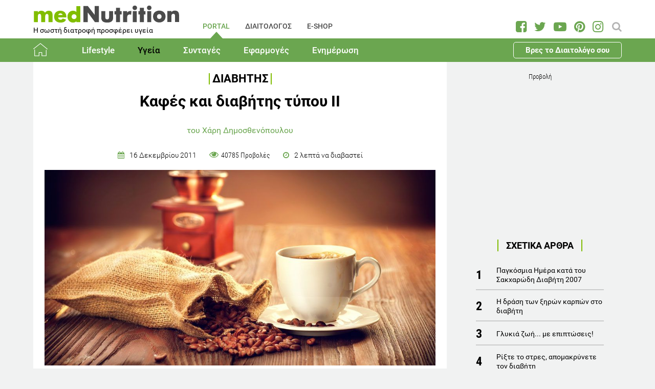

--- FILE ---
content_type: text/html; charset=utf-8
request_url: https://www.mednutrition.gr/portal/ygeia/diavitis/5446-kafes-kai-diavitis-typou-ii
body_size: 19626
content:
<!DOCTYPE html>
<html prefix="og: http://ogp.me/ns#" lang="el-gr"  class=" " >
<head>
		        	<meta name="viewport" content="width=device-width, initial-scale=1, maximum-scale=1.0">
	    <base href="https://www.mednutrition.gr/portal/ygeia/diavitis/5446-kafes-kai-diavitis-typou-ii" />
	<meta http-equiv="content-type" content="text/html; charset=utf-8" />
	<meta name="keywords" content="ΔΙΑΒΗΤΗΣ,ΡΟΦΗΜΑΤΑ,ΣΥΝΗΘΕΙΕΣ" />
	<meta name="title" content="Καφές και διαβήτης τύπου ΙΙ" />
	<meta name="author" content="Charis Dimosthenopoulos" />
	<meta property="og:url" content="https://www.mednutrition.gr/portal/ygeia/diavitis/5446-kafes-kai-diavitis-typou-ii" />
	<meta property="og:title" content="Καφές και διαβήτης τύπου ΙΙ | medΝutrition" />
	<meta property="og:type" content="article" />
	<meta property="og:image" content="https://www.mednutrition.gr/media/k2/items/cache/kafes-kai-diavitis-typou-ii_5446_M.jpg" />
	<meta name="image" content="https://www.mednutrition.gr/media/k2/items/cache/kafes-kai-diavitis-typou-ii_5446_M.jpg" />
	<meta property="og:description" content="Ανακαλύψτε διατροφικές οδηγίες για καλύτερη διαχείριση του διαβήτη, των επιπέδων σακχάρου στο αίμα και της ινσουλίνης! Μάθετε ποια τρόφιμα να επιλέξετε και ..." />
	<meta name="twitter:card" content="summary" />
	<meta name="twitter:url" content="https://www.mednutrition.gr/portal/ygeia/diavitis/5446-kafes-kai-diavitis-typou-ii" />
	<meta name="twitter:title" content="Καφές και διαβήτης τύπου ΙΙ | medΝutrition" />
	<meta property="og:image:width" content="630" />
	<meta property="og:image:height" content="315" />
	<meta name="twitter:image" content="https://www.mednutrition.gr/media/k2/items/cache/kafes-kai-diavitis-typou-ii_5446_M.jpg" />
	<meta name="twitter:description" content="Ανακαλύψτε διατροφικές οδηγίες για καλύτερη διαχείριση του διαβήτη, των επιπέδων σακχάρου στο αίμα και της ινσουλίνης! Μάθετε ποια τρόφιμα να επιλέξετε και ..." />
	<meta property="og:site_name" content="medΝutrition" />
	<meta name="description" content="O καφές είναι μια σημαντική πηγή καφεΐνης, η οποία έχει αποδειχθεί ότι μπορεί να μειώσει την ευαισθησία στην ινσουλίνη, αλλά διαθέτει και δυνητικά ευε.." />
	<meta name="generator" content="Joomla! - Open Source Content Management" />
	<title>Καφές και διαβήτης τύπου ΙΙ | medΝutrition</title>
	<link href="https://www.mednutrition.gr/images/favicon.png" rel="shortcut icon" type="image/vnd.microsoft.icon" />
	<link href="https://ajax.googleapis.com/ajax/libs/jqueryui/1.12.1/themes/base/jquery-ui.css" rel="stylesheet" type="text/css" />
	<link href="https://cdnjs.cloudflare.com/ajax/libs/magnific-popup.js/1.1.0/magnific-popup.min.css" rel="stylesheet" type="text/css" />
	<link href="https://www.mednutrition.gr/plugins/content/b2jsocial/css/b2jsocial.css?v=1.6" rel="stylesheet" type="text/css" />
	<link href="/media/com_rstbox/css/engagebox.css?723ac1982cffc6eb7c9665a4dd92dbc4" rel="stylesheet" type="text/css" />
	<link href="https://www.mednutrition.gr/templates/aw_mednutrition/css/fonts.css" rel="stylesheet" type="text/css" />
	<link href="https://www.mednutrition.gr/templates/aw_mednutrition/css/font-awesome.css?v=2026.01" rel="stylesheet" type="text/css" />
	<link href="https://www.mednutrition.gr/templates/aw_mednutrition/css/awfont.css" rel="stylesheet" type="text/css" />
	<link href="https://www.mednutrition.gr/templates/aw_mednutrition/css/joomla.css?v=2026.01" rel="stylesheet" type="text/css" />
	<link href="https://www.mednutrition.gr/templates/aw_mednutrition/css/system/system.css" rel="stylesheet" type="text/css" />
	<link href="https://www.mednutrition.gr/templates/aw_mednutrition/css/template.css?v=2026.01" rel="stylesheet" type="text/css" />
	<link href="https://www.mednutrition.gr/templates/aw_mednutrition/css/gk.stuff.css" rel="stylesheet" type="text/css" />
	<link href="https://www.mednutrition.gr/templates/aw_mednutrition/css/style1.css?v=2026.01" rel="stylesheet" type="text/css" />
	<style type="text/css">

						/* K2 - Magnific Popup Overrides */
						.mfp-iframe-holder {padding:10px;}
						.mfp-iframe-holder .mfp-content {max-width:100%;width:100%;height:100%;}
						.mfp-iframe-scaler iframe {background:#fff;padding:10px;box-sizing:border-box;box-shadow:none;}
					div.b2jsocial_parent {text-align:left;}ul.b2jsocial{width:100%}ul.b2jsocial li{width:25%;height:auto;transition: all 0.3s ease 0s;text-align:center;-webkit-transition: all 0.3s ease 0s;}ul.b2jsocial li a{width:auto;height:auto;display:block;background:#FFFFFF;margin-right:10px;}ul.b2jsocial li a:after{font-size:24px;color:#FFFFFF;}div.b2jsocial_parent {text-align:left;}ul.b2jsocial{width:100%}ul.b2jsocial li{width:25%;height:auto;transition: all 0.3s ease 0s;text-align:center;-webkit-transition: all 0.3s ease 0s;}ul.b2jsocial li a{width:auto;height:auto;display:block;background:#FFFFFF;margin-right:10px;}ul.b2jsocial li a:after{font-size:24px;color:#FFFFFF;}.newsletter-popup .rstbox-container::before {
    background-image: url("/images/newsletter-popup-p.jpg");
    content: "";
    float: left;
    padding-top: 40.95%;
    width: 100%;
    background-size: cover;
}

.newsletter-popup .rstbox-container::after{
    background-image: url("/images/newsletter-popup-p2.jpg");
    content: "";
    float: left;
    padding-top: 13.28%;
    width: 100%;
    background-size: cover;
}

.newsletter-popup .button.subbutton.btn.btn-primary {
    border: 1px solid #6ba650;
    background-color:#ffffff;
    color:#6ba650!important;
}

.newsletter-popup .button.subbutton.btn.btn-primary:hover {
    background-color:#6ba650;
    color:#fff!important;
}
		#rstbox_5 .rstbox-close:hover {
			color: rgba(128, 128, 128, 1) !important;
		}	
	.childcontent .gkcol { width: 200px; }@media screen and (max-width: 750px) {
	    	#k2Container .itemsContainer { width: 100%!important; } 
	    	.cols-2 .column-1,
	    	.cols-2 .column-2,
	    	.cols-3 .column-1,
	    	.cols-3 .column-2,
	    	.cols-3 .column-3,
	    	.demo-typo-col2,
	    	.demo-typo-col3,
	    	.demo-typo-col4 {width: 100%; }
	    	}#gkSidebar { width: 28%; }
#gkContentWrap { width: 72%; }
.gkPage { max-width: 1150px; }

	</style>
	<script type="application/json" class="joomla-script-options new">{"csrf.token":"5997d348a17459ef56fad1f70916a157","system.paths":{"root":"","base":""}}</script>
	<script src="https://ajax.googleapis.com/ajax/libs/jquery/1.12.1/jquery.min.js" type="text/javascript"></script>
	<script src="https://code.jquery.com/jquery-migrate-1.4.1.min.js" type="text/javascript"></script>
	<script src="https://ajax.googleapis.com/ajax/libs/jqueryui/1.12.1/jquery-ui.min.js" type="text/javascript"></script>
	<script src="https://cdnjs.cloudflare.com/ajax/libs/magnific-popup.js/1.1.0/jquery.magnific-popup.min.js" type="text/javascript"></script>
	<script src="/media/k2/assets/js/k2.frontend.js?v=2.9.0&amp;sitepath=/" type="text/javascript"></script>
	<script src="/media/com_rstbox/js/vendor/velocity.js?723ac1982cffc6eb7c9665a4dd92dbc4" type="text/javascript"></script>
	<script src="/media/com_rstbox/js/vendor/velocity.ui.js?723ac1982cffc6eb7c9665a4dd92dbc4" type="text/javascript"></script>
	<script src="/media/com_rstbox/js/engagebox.js?723ac1982cffc6eb7c9665a4dd92dbc4" type="text/javascript"></script>
	<script src="/media/jui/js/bootstrap.min.js?723ac1982cffc6eb7c9665a4dd92dbc4" type="text/javascript"></script>
	<script src="/media/system/js/core.js?723ac1982cffc6eb7c9665a4dd92dbc4" type="text/javascript"></script>
	<script src="https://www.mednutrition.gr/templates/aw_mednutrition/js/modernizr.js" type="text/javascript"></script>
	<script src="https://www.mednutrition.gr/templates/aw_mednutrition/js/gk.scripts.js?v=2026.01" type="text/javascript"></script>
	<script src="https://www.mednutrition.gr/templates/aw_mednutrition/js/gk.menu.js" type="text/javascript"></script>
	<script src="https://www.mednutrition.gr/templates/aw_mednutrition/js/scrollreveal.js" type="text/javascript"></script>
	<script src="https://www.mednutrition.gr/templates/aw_mednutrition/js/sticky.js" type="text/javascript"></script>
	<script src="https://www.mednutrition.gr/templates/aw_mednutrition/js/analytics.js" type="text/javascript"></script>
	<script type="text/javascript">

 $GKMenu = { height:false, width:false, duration: 500 };
$GK_TMPL_URL = "https://www.mednutrition.gr/templates/aw_mednutrition";

$GK_URL = "https://www.mednutrition.gr/";
function do_nothing() { return; }
	</script>
	<link rel="canonical" href="https://www.mednutrition.gr/portal/ygeia/diavitis/5446-kafes-kai-diavitis-typou-ii" />
	<link rel="apple-touch-icon" href="https://www.mednutrition.gr/images/favicon.png">
	<link rel="apple-touch-icon-precomposed" href="https://www.mednutrition.gr/images/favicon.png">
	<!-- Start: Google Structured Data -->
            
<script type="application/ld+json">
{
    "@context": "https://schema.org",
    "@type": "BreadcrumbList",
    "itemListElement": [
        {
            "@type": "ListItem",
            "position": 1,
            "item": {
                "@id": "https://www.mednutrition.gr/",
                "name": "Αρχική"
            }
        },
        {
            "@type": "ListItem",
            "position": 2,
            "item": {
                "@id": "https://www.mednutrition.gr/?view=empty",
                "name": "PORTAL"
            }
        },
        {
            "@type": "ListItem",
            "position": 3,
            "item": {
                "@id": "https://www.mednutrition.gr/portal/ygeia",
                "name": "Υγεία"
            }
        },
        {
            "@type": "ListItem",
            "position": 4,
            "item": {
                "@id": "https://www.mednutrition.gr/portal/ygeia/diavitis",
                "name": "Διαβήτης"
            }
        },
        {
            "@type": "ListItem",
            "position": 5,
            "item": {
                "@id": "https://www.mednutrition.gr/portal/ygeia/diavitis/5446-kafes-kai-diavitis-typou-ii",
                "name": "Καφές και διαβήτης τύπου ΙΙ"
            }
        }
    ]
}
</script>
            <!-- End: Google Structured Data -->
	<meta property="fb:app_id" content="" />

    <link rel="stylesheet" href="https://www.mednutrition.gr/templates/aw_mednutrition/css/small.desktop.css?v=170" media="(max-width: 1150px)" />
<link rel="stylesheet" href="https://www.mednutrition.gr/templates/aw_mednutrition/css/tablet.css?v=170" media="(max-width: 1000px)" />
<link rel="stylesheet" href="https://www.mednutrition.gr/templates/aw_mednutrition/css/small.tablet.css?v=170" media="(max-width: 700px)" />
<link rel="stylesheet" href="https://www.mednutrition.gr/templates/aw_mednutrition/css/mobile.css?v=170" media="(max-width: 500px)" />
    
    
        <script>
        window.dataLayer = window.dataLayer || [];
        function gtag(){dataLayer.push(arguments);}
        gtag('consent', 'default', {
            'ad_storage': 'denied',
            'analytics_storage': 'denied',
            'functionality_storage': 'denied',
            'security_storage': 'denied',
            'personalization_storage': 'denied',
            'ad_personalization': 'denied',
            'ad_user_data': 'denied'
        });
    </script>

    <!-- Google tag (gtag.js) -->
    <script async src="https://www.googletagmanager.com/gtag/js?id=G-00X3Y0TJJN"></script>
    <script async src="https://www.googletagmanager.com/gtag/js?id=AW-805721357"></script>

    <script>
        gtag('js', new Date());
        gtag('config', 'G-00X3Y0TJJN'); // Google Analytics
        gtag('config', 'AW-805721357'); // Google Ads
    </script>
    
    <script data-ad-client="ca-pub-0491457906648865" async src="https://pagead2.googlesyndication.com/pagead/js/adsbygoogle.js"></script>

    <script src="//cdn.orangeclickmedia.com/tech/mednutrition.gr/ocm.js" async="async"></script>

    <script>
        var waitForConsent = () => {
            // Wait for purpose one acceptance by the visitor (purpose one is device storage -- aka cookie storage)
            if (window?.OCM?.hasPurposeOneConsent) {
                loadFbRoot()
                loadFbPixel()
                loadYandex()
            } else {
                setTimeout(() => {
                    waitForConsent()
                }, 200)
            }
        }

        waitForConsent()


        var loadFbRoot = () => {
            let div = document.createElement('div')
            div.id = "fbroot"
            let script = document.createElement('script')
            script.text = `(function(d, s, id) {
        var js, fjs = d.getElementsByTagName(s)[0];
        if (d.getElementById(id)) return;
        js = d.createElement(s); js.id = id;
        js.src = 'https://connect.facebook.net/el_GR/sdk.js#xfbml=1&version=v2.11&appId=758855007459733';
        fjs.parentNode.insertBefore(js, fjs);
    }(document, 'script', 'facebook-jssdk'));`

            let theBody = document.body || document.querySelector("body")
            let theHead = document.head || document.querySelector("head")
            if (theBody && theHead) {
                theBody.append(div)
                theHead.append(script)
            }
        }

        var loadFbPixel = () => {
            let script = document.createElement('script')
            script.text = `!function(f,b,e,v,n,t,s){if(f.fbq)return;n=f.fbq=function(){n.callMethod?
	        n.callMethod.apply(n,arguments):n.queue.push(arguments)};if(!f._fbq)f._fbq=n;
	        n.push=n;n.loaded=!0;n.version='2.0';n.queue=[];t=b.createElement(e);t.async=!0;
	        t.src=v;s=b.getElementsByTagName(e)[0];s.parentNode.insertBefore(t,s)}(window,
	        document,'script','https://connect.facebook.net/en_US/fbevents.js');
	    fbq('init', '993807234043451'); // Insert your pixel ID here.
	    fbq('track', 'PageView');`

            let theBody = document.body || document.querySelector("body")
            if (theBody) {
                theBody.append(script)
            }
        }

        var loadYandex = () => {
            let script = document.createElement('script')
            script.text = `    (function (d, w, c) {
        (w[c] = w[c] || []).push(function() {
            try {
                w.yaCounter44833720 = new Ya.Metrika({
                    id:44833720,
                    clickmap:true,
                    trackLinks:true,
                    accurateTrackBounce:true,
                    webvisor:true
                });
            } catch(e) { }
        });
        var n = d.getElementsByTagName("script")[0],
            s = d.createElement("script"),
            f = function () { n.parentNode.insertBefore(s, n); };
        s.type = "text/javascript";
        s.async = true;
        s.src = "https://mc.yandex.ru/metrika/watch.js";
        if (w.opera == "[object Opera]") {
            d.addEventListener("DOMContentLoaded", f, false);
        } else { f(); }
    })(document, window, "yandex_metrika_callbacks");`

            let theBody = document.body || document.querySelector("body")
            if (theBody) {
                theBody.append(script)
            }
        }
    </script>

</head>
<body class=" "  data-tablet-width="1000" data-mobile-width="500" data-zoom-size="150" data-smoothscroll="1">	
	
	    
        
<div class="progress_bar">
	<div class="progress" style="background-color:#6ba650; height:3px"></div>
</div>
        
        <div id="awHeaderTop">
        <ul class="nav menu mod-list">
<li class="item-640 default active parent"><a href="/" >PORTAL</a></li><li class="item-730 parent"><a href="/diaitologos" >ΔΙΑΙΤΟΛΟΓΟΣ</a></li><li class="item-731 parent"><a href="/e-shop" >E-SHOP</a></li><li class="item-841 parent"><a href="/info" >INFO</a></li></ul>

    </div>
        
        
    <header id="gkHeader" class="nobreadcrumb">
        
    	<div id="gkHeaderNav">
			<div class="gkPage">
            	                 <div id="gkMobileMenu" class="gkPage"> <i id="mobile-menu-toggler" class="fa fa-bars"></i>
                     <label for="mobileMenu">Menu: </label>
                     <select name="mobileMenu" id="mobileMenu" onChange="window.location.href=this.value;">
                     	<option selected="selected" hidden="hidden" disabled="disabled" value="#">&nbsp;</option>
                         <option  value="/"> Αρχική</option><option  value="/portal/lifestyle"> Lifestyle</option><option  value="/portal/lifestyle/diatrofi">&mdash; Διατροφή</option><option  value="/portal/lifestyle/diaita">&mdash; Δίαιτα</option><option  value="/portal/lifestyle/fitness">&mdash; Fitness</option><option  value="/portal/lifestyle/oikogeneia">&mdash; Οικογένεια</option><option  value="/portal/lifestyle/psyxologia">&mdash; Ψυχολογία</option><option  value="/portal/lifestyle/systaseis-diatrofis">&mdash; Συστάσεις Διατροφής</option><option  value="/portal/lifestyle/kouzina">&mdash; Κουζίνα</option><option  value="/portal/ygeia"> Υγεία</option><option  value="/portal/ygeia/kardiaggeiaka">&mdash; Καρδιαγγειακά</option><option selected="selected"  value="/portal/ygeia/diavitis">&mdash; Διαβήτης</option><option  value="/portal/ygeia/paxysarkia">&mdash; Παχυσαρκία</option><option  value="/portal/ygeia/pathiseis-peptikoy">&mdash; Παθήσεις Πεπτικού</option><option  value="/portal/ygeia/osteoporosi">&mdash; Οστεοπόρωση</option><option  value="/portal/ygeia/alles-pathiseis">&mdash; Άλλες Παθήσεις</option><option  value="/portal/syntages"> Συνταγές</option><option  value="/portal/syntages/salates">&mdash; Σαλάτες</option><option  value="/portal/syntages/proino">&mdash; Πρωινό</option><option  value="/portal/syntages/ospria">&mdash; Όσπρια</option><option  value="/portal/syntages/laxanika">&mdash; Λαχανικά</option><option  value="/portal/syntages/pites">&mdash; Πίτες</option><option  value="/portal/syntages/orektika">&mdash; Ορεκτικά</option><option  value="/portal/syntages/kotopoulo">&mdash; Κοτόπουλο</option><option  value="/portal/syntages/kreas">&mdash; Κρέας</option><option  value="/portal/syntages/psari">&mdash; Ψάρι</option><option  value="/portal/syntages/soypes">&mdash; Σούπες</option><option  value="/portal/syntages/zymarika">&mdash; Ζυμαρικά</option><option  value="/portal/syntages/ryzi">&mdash; Ρύζι</option><option  value="/portal/syntages/glyka">&mdash; Γλυκά</option><option  value="/portal/syntages/keik">&mdash; Κέικ</option><option  value="/portal/efarmoges"> Εφαρμογές</option><option  value="/portal/efarmoges/deiktis-mazas-somatos">&mdash; Δείκτης Μάζας Σώματος</option><option  value="/portal/efarmoges/vasikos-metavolismos">&mdash; Βασικός Μεταβολισμός</option><option  value="/portal/efarmoges/shopping-list">&mdash; Shopping List</option><option  value="/portal/efarmoges/leksiko-diatrofis">&mdash; Λεξικό Διατροφής</option><option  value="/portal/efarmoges/vitamines-kai-sympliromata-diatrofis">&mdash; Βιταμίνες και Συμπληρώματα Διατροφής</option><option  value="/portal/efarmoges/to-alfavitari-ton-vitaminon">&mdash; Το Αλφαβητάρι των Βιταμινών</option><option  value="/portal/efarmoges/wallpapers">&mdash; Wallpapers</option><option  value="/portal/efarmoges/diagonismoi">&mdash; Διαγωνισμοί</option><option  value="/portal/efarmoges/evdomadiaia-metavoli-varous">&mdash; Εβδομαδιαία Μεταβολή Βάρους</option><option  value="/portal/efarmoges/odigoi-diatrofis">&mdash; Οδηγοί Διατροφής</option><option  value="/portal/enimerosi"> Ενημέρωση</option><option  value="/portal/enimerosi/epikairotita">&mdash; Νέα - Ειδήσεις</option><option  value="/portal/enimerosi/ekdiloseis">&mdash; Εκδηλώσεις</option><option  value="/portal/enimerosi/protaseis-xorigon">&mdash; Προτάσεις χορηγών</option><option  value="/portal/enimerosi/e-vivliothiki">&mdash; e-Βιβλιοθήκη</option><option  value="/portal/enimerosi/e-vivliothiki/download-page">&mdash;&mdash; Download Page για το κοινό</option><option  value="/portal/enimerosi/live-streaming">&mdash; Live Streaming</option>                     </select>
                 </div>
                                  	
				<a href="/" id="gkLogo">
	<img src="https://www.mednutrition.gr/images/mednutrition_logo.png" alt="medΝutrition" />
        <span class="slogan">Η σωστή διατροφή προσφέρει υγεία</span>
    </a>
                 
                                  <div id="gkMainMenu" class="gkMenuClassic">
                         <nav id="gkExtraMenu" class="gkMenu">
<ul class="gkmenu level0"><li  class="first active"><a href="https://www.mednutrition.gr/"  class=" first active" id="menu640"  >PORTAL</a></li><li ><a href="/diaitologos"  id="menu730"  >ΔΙΑΙΤΟΛΟΓΟΣ</a></li><li ><a href="/e-shop"  id="menu731"  >E-SHOP</a></li><li  class="last"><a href="/info"  class=" last" id="menu841"  >INFO</a></li></ul>
</nav>                 </div>
                                  
                                  <div id="gkSearch">
                 	
<div id="k2ModuleBox672" class="k2SearchBlock">
	<form action="/portal/search/search" method="get" autocomplete="off" class="k2SearchBlockForm">

		<input type="text" value="Αναζήτηση" name="searchword" maxlength="" size="" class="inputbox" onblur="if(this.value=='') this.value='Αναζήτηση';" onfocus="if(this.value=='Αναζήτηση') this.value='';" />

		
		<input type="hidden" name="categories" value="35,44,51,66,104,105,123,131,39,40,41,36,37,38,42,45,46,47,48,49,50,52,53,54,55,56,57,58,59,60,61,62,63,64,65,67,69,72,114,119,125" />
					</form>

	</div>

<div id="AW_Social_673" class="AW_Social">
    <div class="social">
	        <span class="facebook">
        	<a class="fa fa-facebook-square" href="https://www.facebook.com/medNutrition.gr" target="_blank">
				            </a>
        </span>
                <span class="twitter">
        	<a class="fa fa-twitter" href="https://twitter.com/medNutrition_gr" target="_blank">
				            </a>
        </span>
                    <span class="youtube">
        	<a class="fa fa-youtube-play" href="https://www.youtube.com/user/mednutrition" target="_blank">
				            </a>
        </span>
                <span class="pinterset">
        	<a class="fa fa-pinterest" href="https://www.pinterest.com/mednutrition/" target="_blank">
				            </a>
        </span>
                <span class="instagram">
        	<a class="fa fa-instagram" href="https://www.instagram.com/mednutrition.gr/" target="_blank">
				            </a>
        </span>
        </div>
</div>
                 </div>
                 	    	</div>
    	</div>
    	
        <div id="gkHeaderTop">
	    	<div>
				                <div class="gkPage">
                    <div id="gkTopMenu">
                        <ul class="nav menu mod-list">
<li class="item-732 alias-parent-active"><a href="/" >Αρχική</a></li><li class="item-733 deeper parent"><a href="/portal/lifestyle" >Lifestyle</a><ul class="nav-child unstyled small"><li class="item-738"><a href="/portal/lifestyle/diatrofi" >Διατροφή</a></li><li class="item-739"><a href="/portal/lifestyle/diaita" >Δίαιτα</a></li><li class="item-740"><a href="/portal/lifestyle/fitness" >Fitness</a></li><li class="item-741"><a href="/portal/lifestyle/oikogeneia" >Οικογένεια</a></li><li class="item-742"><a href="/portal/lifestyle/psyxologia" >Ψυχολογία</a></li><li class="item-743"><a href="/portal/lifestyle/systaseis-diatrofis" >Συστάσεις Διατροφής</a></li><li class="item-744"><a href="/portal/lifestyle/kouzina" >Κουζίνα</a></li></ul></li><li class="item-734 active deeper parent"><a href="/portal/ygeia" >Υγεία</a><ul class="nav-child unstyled small"><li class="item-745"><a href="/portal/ygeia/kardiaggeiaka" >Καρδιαγγειακά</a></li><li class="item-746 current active"><a href="/portal/ygeia/diavitis" >Διαβήτης</a></li><li class="item-747"><a href="/portal/ygeia/paxysarkia" >Παχυσαρκία</a></li><li class="item-748"><a href="/portal/ygeia/pathiseis-peptikoy" >Παθήσεις Πεπτικού</a></li><li class="item-749"><a href="/portal/ygeia/osteoporosi" >Οστεοπόρωση</a></li><li class="item-750"><a href="/portal/ygeia/alles-pathiseis" >Άλλες Παθήσεις</a></li></ul></li><li class="item-735 deeper parent"><a href="/portal/syntages" >Συνταγές</a><ul class="nav-child unstyled small"><li class="item-751"><a href="/portal/syntages/salates" >Σαλάτες</a></li><li class="item-752"><a href="/portal/syntages/proino" >Πρωινό</a></li><li class="item-753"><a href="/portal/syntages/ospria" >Όσπρια</a></li><li class="item-754"><a href="/portal/syntages/laxanika" >Λαχανικά</a></li><li class="item-755"><a href="/portal/syntages/pites" >Πίτες</a></li><li class="item-756"><a href="/portal/syntages/orektika" >Ορεκτικά</a></li><li class="item-757"><a href="/portal/syntages/kotopoulo" >Κοτόπουλο</a></li><li class="item-758"><a href="/portal/syntages/kreas" >Κρέας</a></li><li class="item-759"><a href="/portal/syntages/psari" >Ψάρι</a></li><li class="item-760"><a href="/portal/syntages/soypes" >Σούπες</a></li><li class="item-761"><a href="/portal/syntages/zymarika" >Ζυμαρικά</a></li><li class="item-762"><a href="/portal/syntages/ryzi" >Ρύζι</a></li><li class="item-763"><a href="/portal/syntages/glyka" >Γλυκά</a></li><li class="item-764"><a href="/portal/syntages/keik" >Κέικ</a></li></ul></li><li class="item-736 deeper parent"><a href="/portal/efarmoges" >Εφαρμογές</a><ul class="nav-child unstyled small"><li class="item-766"><a href="/portal/efarmoges/deiktis-mazas-somatos" >Δείκτης Μάζας Σώματος</a></li><li class="item-1042"><a href="/portal/efarmoges/vasikos-metavolismos" >Βασικός Μεταβολισμός</a></li><li class="item-768"><a href="/portal/efarmoges/shopping-list" >Shopping List</a></li><li class="item-769"><a href="/portal/efarmoges/leksiko-diatrofis" >Λεξικό Διατροφής</a></li><li class="item-1398"><a href="/portal/efarmoges/vitamines-kai-sympliromata-diatrofis" >Βιταμίνες και Συμπληρώματα Διατροφής</a></li><li class="item-1115"><a href="/portal/efarmoges/to-alfavitari-ton-vitaminon" >Το Αλφαβητάρι των Βιταμινών</a></li><li class="item-770"><a href="/portal/efarmoges/wallpapers" >Wallpapers</a></li><li class="item-775"><a href="/portal/efarmoges/diagonismoi" >Διαγωνισμοί</a></li><li class="item-1324"><a href="/portal/efarmoges/evdomadiaia-metavoli-varous" >Εβδομαδιαία Μεταβολή Βάρους</a></li><li class="item-1409"><a href="/portal/efarmoges/odigoi-diatrofis" >Οδηγοί Διατροφής</a></li></ul></li><li class="item-737 deeper parent"><a href="/portal/enimerosi" >Ενημέρωση</a><ul class="nav-child unstyled small"><li class="item-771"><a href="/portal/enimerosi/epikairotita" >Νέα - Ειδήσεις</a></li><li class="item-773"><a href="/portal/enimerosi/ekdiloseis" >Εκδηλώσεις</a></li><li class="item-776"><a href="/portal/enimerosi/protaseis-xorigon" >Προτάσεις χορηγών</a></li><li class="item-1111 parent"><a href="/portal/enimerosi/e-vivliothiki" >e-Βιβλιοθήκη</a></li><li class="item-1018"><a href="/portal/enimerosi/live-streaming" >Live Streaming</a></li></ul></li><li class="item-1433 ctaButton"><a href="/info/vres-to-diaitologo-sou" >Βρες το Διαιτολόγο σου</a></li></ul>

                    </div>
                </div>
							</div>
		</div>	

    	    	
    	    	
    	    </header>
    
    <div id="Spacer"></div>

            <div id="gkPageContent">
                        <div class="gkPage ">
                <section id="gkContent">
                    <div id="gkContentWrap">
                        
                        
                        
                        <section id="gkMainbody">
                                                            <!-- Print button at the top of the print page only -->

<!-- Start K2 Item Layout -->
<span id="startOfPageId5446"></span>

<div id="k2Container" class="itemView default ">

	<!-- Plugins: BeforeDisplay -->
	
	<!-- K2 Plugins: K2BeforeDisplay -->
	
	<div class="itemHeader">
    	<!-- Item category -->
		        <span class="itemCategory">
            <a href="/portal/ygeia/diavitis">Διαβήτης</a>
        </span>
                
        <!-- Item title -->
                <h1 class="itemTitle">Καφές και διαβήτης τύπου ΙΙ</h1>
                
                <div class="HeaderItemAuthors">
                        <span class="itemMainAuthor">
				                <a href="/info/syntaktiki-omada/262-xaris-dimosthenopoulos">του Χάρη Δημοσθενόπουλου</a>
                            </span>
                        
                    </div>
              
      	<div class="itemDateCreated-itemAuthor">
        	<!-- Date created -->
			            <div class="itemDateCreated">
                16 Δεκεμβρίου 2011            </div>
                    
        	<span class="separators"></span>    
            
            <!-- Views -->
            <span class="fa fa-eye itemCounter">40785 Προβολές</span>
            
            <span class="separators"></span>  
        
            <!-- Estimated Time -->
            <div class="itemEstimatedTime">
                2                                     λεπτά να διαβαστεί                            </div>
      	</div>
        	</div>

    <!-- Plugins: AfterDisplayTitle -->
        
    <!-- K2 Plugins: K2AfterDisplayTitle -->
    
	<div class="itemBody">
        <!-- K2 Plugins: K2BeforeDisplayContent -->
                
        <!-- Item Image -->
                <div class="itemImageBlock">
            <span class="itemImage">
            	<img src="/media/k2/items/cache/kafes-kai-diavitis-typou-ii_5446_XL.jpg" alt="&Kappa;&alpha;&phi;έ&sigmaf; &kappa;&alpha;&iota; &delta;&iota;&alpha;&beta;ή&tau;&eta;&sigmaf; &tau;ύ&pi;&omicron;&upsilon; &Iota;&Iota;" style="width:1000px; height:auto;" />
            </span>
              
                        <span class="itemImageCaption"><p><em>Photo source: www.bigstockphoto.com</em></p></span>
                            
            <!-- Image credits -->
                    </div>
                  
        <!-- Plugins: BeforeDisplayContent -->
        <div class="b2jsocial_parent"><ul class="b2jsocial"><li class="f preset10"><a class="preset10" href="http://www.facebook.com/sharer.php?u=https%3A%2F%2Fwww.mednutrition.gr%2Fportal%2Fygeia%2Fdiavitis%2F5446-kafes-kai-diavitis-typou-ii" onclick="window.open(this.href,'emailWindow','width=550,height=300,location=no,menubar=no,resizable=no,scrollbars=no'); return false;" target="_blank"><span class="text">share</span><span class="background"></span><span class="social_count hide">-1</span></a></li><li class="t preset10"><a class="preset10" href="http://twitter.com/intent/tweet?text=Καφές και διαβήτης τύπου ΙΙ&url=https%3A%2F%2Fwww.mednutrition.gr%2Fportal%2Fygeia%2Fdiavitis%2F5446-kafes-kai-diavitis-typou-ii&via=medNutrition_gr"  onclick="window.open(this.href,'emailWindow','width=550,height=300,location=no,menubar=no,resizable=no,scrollbars=no'); return false;" target="_blank"><span class="text">tweet</span><span class="background"></span><span class="social_count hide">-1</span></a></li><li class="l preset10"><a class="preset10" href="http://www.linkedin.com/shareArticle?mini=true&url=https%3A%2F%2Fwww.mednutrition.gr%2Fportal%2Fygeia%2Fdiavitis%2F5446-kafes-kai-diavitis-typou-ii&title=Καφές και διαβήτης τύπου ΙΙ" target="_blank"><span class="text">share</span><span class="background"></span><span class="social_count hide">-1</span></a></li><li class="p preset10"><a class="preset10" href="http://pinterest.com/pin/create/button/?url=https%3A%2F%2Fwww.mednutrition.gr%2Fportal%2Fygeia%2Fdiavitis%2F5446-kafes-kai-diavitis-typou-ii&media=https://www.mednutrition.gr/media/k2/items/cache/kafes-kai-diavitis-typou-ii_5446_XL.jpg&description=Καφές και διαβήτης τύπου ΙΙ"  onclick="window.open(this.href,'emailWindow','width=550,height=300,location=no,menubar=no,resizable=no,scrollbars=no'); return false;" target="_blank"><span class="text">pin</span><span class="background"></span><span class="social_count hide">-1</span></a></li><li class="pr preset10"><a class="preset10" href="#" onclick="window.print();return false;"><span class="text">PLG_B2J_SOCIAL_PRINT_TEXT</span><span class="background"></span><span class="print_count hide"></span></a></li></ul></div>
        <div class="inside_ads">
            <!-- START: Modules Anywhere --><div class="google_ads_title">Προβολή</div><script async src="https://pagead2.googlesyndication.com/pagead/js/adsbygoogle.js"></script>
<!-- Inside Article Horizontal -->
<ins class="adsbygoogle"
     style="display:block"
     data-ad-client="ca-pub-0491457906648865"
     data-ad-slot="7355150492"
     data-ad-format="auto"
     data-full-width-responsive="true"></ins>
<script>
    (adsbygoogle = window.adsbygoogle || []).push({});
</script><!-- END: Modules Anywhere -->
        </div>

		        	<!-- Item introtext -->
        	            
            <!-- Item fulltext -->
                        <div class="itemFullText">
				<p>O καφές είναι μια σημαντική πηγή καφεΐνης, η οποία έχει αποδειχθεί ότι μπορεί να μειώσει την ευαισθησία στην ινσουλίνη, αλλά διαθέτει και δυνητικά ευεργετικά αποτελέσματα στη γενικότερη υγεία.</p>
<h2>Κατανάλωση καφέ και μειωμένος κίνδυνος διαβήτη&nbsp;</h2>
<p>Πιο συγκεκριμένα, η κατανάλωση καφέ έχει συσχετιστεί με ένα σημαντικά χαμηλότερο κίνδυνο διαβήτη τύπου 2 μέσα από προοπτικές μελέτες που πραγματποιήθηκαν στις Ηνωμένες Πολιτείες (ΗΠΑ), σε χώρες της Ευρώπης και της Ασίας, την τελευταία δεκαετία.</p>
<p>Σε κάποιες από τις μελέτες που έχουν γίνει πάνω σε αυτό το θέμα, η πρόσληψη καφεΐνης συσχετίστηκε με τη μειωμένη ευαισθησία στην ινσουλίνη και την ανοχή της γλυκόζης. Από τις περισσότερες μελέτες, φάνηκε ότι τα άτομα που πίνουν καφέ μακροχρόνια, έχουν λιγότερες πιθανότητες να προσβληθούν από διαβήτη τύπου 2, σε σύγκριση με άτομα που δεν πίνουν καφέ.</p>
<p>Έτσι, σε παλιότερη έρευνα του 2004 με 17.000 άτομα, ηλικίας από 30 έως 60 ετών, είχε φανεί ότι όσοι έπιναν τουλάχιστον 7 φλιτζάνια καφέ την ημέρα, είχαν 50% λιγότερο κίνδυνο να προσβληθούν από το διαβήτη τύπου 2, σε σύγκριση με αυτούς που έπιναν λιγότερα από 2 φλιτζάνια καφέ την ημέρα.</p>
<h2>Τι έδειξε η μελέτη από το&nbsp;πανεπιστήμιο του Χάρβαρντ;</h2>
<p>Επίσης, μελέτη από το πανεπιστήμιο του Χάρβαρντ, σε έρευνα που πραγματοποιήθηκε σε δείγμα 41.934 ανδρών, από το 1986 έως το 1998 και 84.276 γυναικών από το 1980 έως το 1998 έδειξε ότι:</p>
<p>Οι άνδρες που έπιναν περισσότερα από 6 φλιτζάνια κανονικού καφέ (με καφεΐνη), είχαν 50% λιγότερο κίνδυνο να προσβληθούν από διαβήτη τύπου 2, σε σύγκριση με τους άνδρες που δεν έπιναν καθόλου καφέ, ενώ οι γυναίκες που έπιναν περισσότερα από 6 φλιτζάνια κανονικού καφέ, είχαν 30% λιγότερο κίνδυνο να προσβληθούν από διαβήτη τύπου 2, σε σύγκριση με τις γυναίκες που δεν έπιναν καθόλου καφέ.</p>
<p>Στη μελέτη αυτή, η μείωση του κινδύνου για διαβήτη τύπου 2, συσχετιζόταν με τη συνολική ποσότητα καφεΐνης που έπαιρναν οι συμμετέχοντες, είτε από τον καφέ τους, είτε από άλλα ποτά που έπιναν και που περιείχαν καφεΐνη, ενώ έδειξε ότι ο καφές χωρίς καφεΐνη δεν είχε το ίδιο αποτέλεσμα.</p>
<p>Μελέτη του 2009, έδειξε ότι όσοι πίνουν καφέ και τσάι διατρέχουν μειωμένο κίνδυνο να αναπτύξουν διαβήτη, σύμφωνα με την ανάλυση 18 διαφορετικών μελετών στις οποίες συμμετείχαν σχεδόν 500.000 εθελοντές. Σύμφωνα με την ανάλυση, όσοι έπιναν τρία ή τέσσερα φλιτζάνια κανονικό καφέ ή τσάι την ημέρα, παρουσίασαν μειωμένο κίνδυνο για διαβήτη κατά 20% ή περισσότερο. Σε όσους, όμως, προτιμούαν τον ντεκαφεϊνέ καφέ, η αντίστοιχη μείωση ήταν 33%.</p>
<p class="quotes">Κάθε επιπλέον φλιτζάνι καφέ την ημέρα, πέρα από τα 3-4, μείωνε τον κίνδυνο διαβήτη κατά ένα πρόσθετο 7%</p>
<h2>Ποιοι οι προτεινόμενοι μηχανισμοί;</h2>
<p>Αν και η σχέση της πρόληψης του διαβήτη και της πρόσληψης καφέ φαίνεται να είναι θετική, δεν είναι ακόμα απόλυτα εξακριβωμένος ο πιθανός μηχανισμός, μέσα από τον οποίο αναπτύσεται αυτή η σχέση. Έτσι κάποιοι από τους προτεινόμενους μηχανισμούς είναι:</p>
<h3><strong>Μέσω του ανταγωνισμού των υποδοχέων αδενοσίνης</strong></h3>
<p>Η καφεΐνη μπορεί να μειώσει την ευαισθησία στην ινσουλίνη, μέσω του ανταγωνισμού των υποδοχέων αδενοσίνης ή με τη διέλευση του φραγμού αίματος-εγκεφάλου και διεγείροντας την απελευθέρωση επινεφρίνης. Ωστόσο, η ανοχή σε αυτές τις επιδράσεις της καφεΐνης μπορεί να αναπτυχθεί μετά από μακροπρόθεσμη πρόσληψη.</p>
<h3><strong>Πιθανός μοριακός μηχανισμός</strong></h3>
<p>Μελετητές από το UCLA πρότειναν ένα πιθανό μοριακό μηχανισμό πίσω από προστατευτική δράση του καφέ. Πιο συγκεκριμένα συσχέτισαν μια πρωτεΐνη τη sex hormone-binding globulin (SHBG), η οποία ρυθμίζει τη βιολογική δράση των ορμονών του σώματος, την τεστοστερόνη και τα οιστρογόνα, με την ανάπτυξη του διαβήτη τύπου 2.</p>
<h3><strong>Συσχέτιση με τα επίπεδα αντιπονεκτίνης</strong></h3>
<p>Η κατανάλωση καφέ έχει συσχετιστεί με υψηλότερες συγκεντρώσεις αντιπονεκτίνης, χαμηλότερες συγκεντρώσεις των δεικτών φλεγμονής και χαμηλότερα επίπεδα των δεικτών ηπατικής βλάβης. Σε μια πρόσφατη μη-τυχαιοποιημένη μελέτη, οι αυξήσεις στην κατανάλωση καφέ συσχετίστηκαν επίσης με αυξήσεις στα επίπεδα αντιπονεκτίνης. Τα υψηλότερα επίπεδα αντιπονεκτίνης συσχετίζονται με χαμηλότερο κίνδυνο T2DM, που ενδεχομένως θα αντικατοπτρίζει αντιφλεγμονώδεις επιδράσεις της ινσουλίνης.</p>
<h3><strong>Ιντερλευκίνης-6 (IL-6) και ινσουλινοαντίσταση</strong></h3>
<p>Φλεγμονώδεις δείκτες, συμπεριλαμβανομένων της ιντερλευκίνης-6 (IL-6), έχουν επίσης ενοχοποιηθεί για την ανάπτυξη της ινσουλίνο-αντίστασης.</p>
<h3><strong>Φυτοχημικές και αντιοξειδωτικές ουσίες</strong></h3>
<p>Ο καφές περιέχει, πέρα από την καφεΐνη, μια πλούσια πηγή άλλων φυτοχημικών ουσιών, όπως το χλωρογενικό οξύ και η τριγονελλίνη, οι οποίες μπορεί να βελτιώσουν το μεταβολισμό της γλυκόζης με ευεργετικά αποτελέσματα για το οξειδωτικό στρες, τη γλυκονεογένεση, ορμόνες του εντέρου, ή την εντερική χλωρίδα.</p>
<p>Επίσης, άλλες ουσίες στον καφέ, όπως το μαγνήσιο, το κάλλιο και άλλες αντιοξειδωτικές ουσίες, είναι πιθανόν ότι βελτιώνουν την ευαισθησία των κυττάρων στην ινσουλίνη, απομακρύνοντας έτσι τον κίνδυνο για διαβήτη.</p>
<!-- START: Modules Anywhere --><div class="bannergroup">

	<div class="banneritem">
																																																															<a
							href="/component/banners/click/171"
							title="banner-ebook-diavitis-konstantinidi">
							<img
								src="https://www.mednutrition.gr/images/banners/ebook-diavitis-module-banner.jpg"
								alt="banner-ebook-diavitis-konstantinidi"
								width ="800"								height ="204"							/>
						</a>
																<div class="clr"></div>
	</div>

</div>
<!-- END: Modules Anywhere -->
<!-- START: Modules Anywhere --><div class="bannergroup">


</div>
<!-- END: Modules Anywhere -->            </div>
            	  	
        <div id="ocm-storyteller"></div>
        
      	<!-- Plugins: AfterDisplayContent -->
	  	<div class="b2jsocial_parent"><ul class="b2jsocial"><li class="f preset10"><a class="preset10" href="http://www.facebook.com/sharer.php?u=https%3A%2F%2Fwww.mednutrition.gr%2Fportal%2Fygeia%2Fdiavitis%2F5446-kafes-kai-diavitis-typou-ii" onclick="window.open(this.href,'emailWindow','width=550,height=300,location=no,menubar=no,resizable=no,scrollbars=no'); return false;" target="_blank"><span class="text">share</span><span class="background"></span><span class="social_count hide">-1</span></a></li><li class="t preset10"><a class="preset10" href="http://twitter.com/intent/tweet?text=Καφές και διαβήτης τύπου ΙΙ&url=https%3A%2F%2Fwww.mednutrition.gr%2Fportal%2Fygeia%2Fdiavitis%2F5446-kafes-kai-diavitis-typou-ii&via=medNutrition_gr"  onclick="window.open(this.href,'emailWindow','width=550,height=300,location=no,menubar=no,resizable=no,scrollbars=no'); return false;" target="_blank"><span class="text">tweet</span><span class="background"></span><span class="social_count hide">-1</span></a></li><li class="l preset10"><a class="preset10" href="http://www.linkedin.com/shareArticle?mini=true&url=https%3A%2F%2Fwww.mednutrition.gr%2Fportal%2Fygeia%2Fdiavitis%2F5446-kafes-kai-diavitis-typou-ii&title=Καφές και διαβήτης τύπου ΙΙ" target="_blank"><span class="text">share</span><span class="background"></span><span class="social_count hide">-1</span></a></li><li class="p preset10"><a class="preset10" href="http://pinterest.com/pin/create/button/?url=https%3A%2F%2Fwww.mednutrition.gr%2Fportal%2Fygeia%2Fdiavitis%2F5446-kafes-kai-diavitis-typou-ii&media=https://www.mednutrition.gr/media/k2/items/cache/kafes-kai-diavitis-typou-ii_5446_XL.jpg&description=Καφές και διαβήτης τύπου ΙΙ"  onclick="window.open(this.href,'emailWindow','width=550,height=300,location=no,menubar=no,resizable=no,scrollbars=no'); return false;" target="_blank"><span class="text">pin</span><span class="background"></span><span class="social_count hide">-1</span></a></li><li class="pr preset10"><a class="preset10" href="#" onclick="window.print();return false;"><span class="text">PLG_B2J_SOCIAL_PRINT_TEXT</span><span class="background"></span><span class="print_count hide"></span></a></li></ul></div>        
                <div class="itemBibliography">
        	<div class="BibliographyTitle">ΒΙΒΛΙΟΓΡΑΦΙΑ</div>
			<div class="Bibliography"><p>Salazar-Martinez E et al. Coffee Consumption and Risk for Type 2 Diabetes Mellitus, Ann Intern Med. (2004);140(1):1-8.</p>
<p>Huxley R et al. Coffee, decaffeinated coffee, and tea consumption in relation to incident type 2 diabetes mellitus: a systematic review with meta-analysis. Arch Intern Med. (2009); 22:2053-63.</p>
<p>Van Dam RM, Feskens EJ. Coffee consumption and risk of type 2 diabetes mellitus. Lancet. (2002); 360 (9344):1477-8.</p>
<p>Van Dam RM, Hu FB: Coffee consumption and risk of type 2 diabetes: A systematic review. JAMA (2005); 294(1): 97-104.</p>
<p>Kempf K et al. Effects of coffee consumption on subclinical inflammation and other risk factors for type 2 diabetes: a clinical trial. Am J Clin Nutr. (2010); 91(4):950-7.</p>
<p>Wedick NM et a. Effects of caffeinated and decaffeinated coffee on biological risk factors for type 2 diabetes: a randomized controlled trial. Nutr J. 2011 Sep 13;10:93.</p></div>
        </div>
              
	  	<div class="itemAuthors">
	  		<div class="itemAuthorsList">
        		                    <div class="itemAuthorsListItem">
                        <div class="itemAuthorsListItemImageContainer">
                            <div class="itemAuthorsListItemImage">
                                                                    <img src="/media/k2/items/cache/xaris-dimosthenopoulos_262_S.jpg" alt="Χάρης Δημοσθενόπουλος"/>
                                                            </div>
                        </div>

                        <div class="itemAuthorsListItemBody">
                            <div class="itemAuthorsListItemTitle">
                                                                    <a href="/info/syntaktiki-omada/262-xaris-dimosthenopoulos">Χάρης Δημοσθενόπουλος</a>
                                
                                                                    <span class="itemAuthorsListItemJob">
                                         Κλινικός Διαιτολόγος & Βιολόγος, M.Med.Sci. S.R.D.                                     </span>
                                                            </div>

                                                            <div class="itemAuthorsListItemIntro">
                                    <p>O Xάρης Δημοσθενόπουλος είναι Διαιτολόγος – Διατροφολόγος, με μεταπτυχιακές σπουδές (PostGraduate Diploma-MMedSci) και υποψήφιος διδάκτορας της Ιατρικής Σχολής του Καποδιστριακού Πανεπιστημίου Αθηνών.&nbsp;Συγγραφέας του βιβλίου "<strong><a href="/e-shop/ekdoseis/vivlia/diatrofi-sto-diaviti-mia-glykia-synitheia-details" target="_blank" rel="noopener">Διατροφή στο Διαβήτη - Μια «γλυκιά»... συνήθεια</a>"<a href="/e-shop/ekdoseis/vivlia/stop-stin-paidiki-paxysarkia-i-genia-tou-x-large-details" target="_blank" rel="noopener"></a>&nbsp;</strong>των εκδόσεων medNutrition.</p>                                </div>
                            
                                                            <div class="itemAuthorsListItemReadMore">
                                    <a href="/info/syntaktiki-omada/262-xaris-dimosthenopoulos">
                                        Γνωρίστε τoν αρθογράφο                                    </a>
                                </div>
                            
                                                                                                                                                                                                            <div class="itemAuthorsListItemReadMore">
                                            <a href="/info/vres-to-diaitologo-sou/diaitologika-grafeia/13467-xaris-dimosthenopoulos">Δείτε το διαιτολογικό γραφείο</a>
                                        </div>
                                                                                                                        </div>
                    </div>
            	
                			</div>
      	</div>

        <!-- K2 Plugins: K2AfterDisplayContent -->
          	</div>

	<!-- Item tags -->
	    <div class="itemTagsBlock">
    	<div class="itemTagsTitle">TOPICS</div>
        <ul class="itemTags">
			            <li><a href="/portal/ygeia/diavitis/tag/ΔΙΑΒΗΤΗΣ">ΔΙΑΒΗΤΗΣ</a></li>
                        <li><a href="/portal/ygeia/diavitis/tag/ΡΟΦΗΜΑΤΑ">ΡΟΦΗΜΑΤΑ</a></li>
                        <li><a href="/portal/ygeia/diavitis/tag/ΣΥΝΗΘΕΙΕΣ">ΣΥΝΗΘΕΙΕΣ</a></li>
                    </ul>
    </div>
    
    <div id="ocm-outbrain-feed"></div>
    
    <!-- START: Modules Anywhere -->
<div id="k2ModuleBox977" class="medNutritionMiddle afterArticle">
	
    	<div class="modulePretext">ΔΙΑΒΑΣΤΕ ΑΚΟΜΗ</div>
		
	    <div class="topItems">
		  
              
		      
        
		<div class="topItem">
			          	<div class="moduleItemImage">
				             	<a class="moduleItemImage" href="/portal/lifestyle/systaseis-diatrofis/13686-cinema-to-thriler-ton-thermidon" title="Συνέχεια ανάγνωσης &quot;Cinema: &Tau;&omicron; &quot;&theta;&rho;ί&lambda;&epsilon;&rho;&quot; &tau;&omega;&nu; &theta;&epsilon;&rho;&mu;ί&delta;&omega;&nu;!&quot;" style="background-image:url('/media/k2/items/cache/cinema-to-thriler-ton-thermidon_13686_S.jpg'); background-size:cover;">
             	                
					                </a>
          </div>
                    
                    
                    		<div class="moduleItemExtra">
				 	                  	<a class="moduleItemTitle" href="/portal/lifestyle/systaseis-diatrofis/13686-cinema-to-thriler-ton-thermidon">Cinema: Το "θρίλερ" των θερμίδων!</a>
                 	                 
					                    <a class="moduleItemCategory" href="/portal/lifestyle/systaseis-diatrofis">Συστάσεις Διατροφής</a>
                                        
                    <!-- Estimated Time -->
                    <div class="itemEstimatedTime">
                    	                        1                                                     λεπτό να διαβαστεί                                            </div>
                    		
             	</div>
                  </div>
          
              
		      
        
		<div class="topItem">
			          	<div class="moduleItemImage">
				             	<a class="moduleItemImage" href="/portal/lifestyle/systaseis-diatrofis/15389-afiste-to-paidi-sas-na-ftiaksei-mono-tou-to-proino" title="Συνέχεια ανάγνωσης &quot;&Alpha;&phi;ή&sigma;&tau;&epsilon; &tau;&omicron; &pi;&alpha;&iota;&delta;ί &sigma;&alpha;&sigmaf; &nu;&alpha; &phi;&tau;&iota;ά&xi;&epsilon;&iota; &mu;ό&nu;&omicron; &tau;&omicron;&upsilon; &tau;&omicron; &pi;&rho;&omega;&iota;&nu;ό!&quot;" style="background-image:url('/media/k2/items/cache/afiste-to-paidi-sas-na-ftiaksei-mono-tou-to-proino_15389_S.jpg'); background-size:cover;">
             	                
					                </a>
          </div>
                    
                    
                    		<div class="moduleItemExtra">
				 	                  	<a class="moduleItemTitle" href="/portal/lifestyle/systaseis-diatrofis/15389-afiste-to-paidi-sas-na-ftiaksei-mono-tou-to-proino">Αφήστε το παιδί σας να φτιάξει μόνο του το πρωινό!</a>
                 	                 
					                    <a class="moduleItemCategory" href="/portal/lifestyle/systaseis-diatrofis">Συστάσεις Διατροφής</a>
                                        
                    <!-- Estimated Time -->
                    <div class="itemEstimatedTime">
                    	                        2                                                     λεπτά να διαβαστεί                                            </div>
                    		
             	</div>
                  </div>
          
              
		      
        
		<div class="topItem">
			          	<div class="moduleItemImage">
				             	<a class="moduleItemImage" href="/portal/lifestyle/systaseis-diatrofis/9407-telikes-odigies-gia-tin-aeiforo-diatrofi" title="Συνέχεια ανάγνωσης &quot;&Tau;&epsilon;&lambda;&iota;&kappa;έ&sigmaf; &Omicron;&delta;&eta;&gamma;ί&epsilon;&sigmaf; &gamma;&iota;&alpha; &tau;&eta;&nu; &laquo;&Alpha;&epsilon;&iota;&phi;ό&rho;&omicron; &Delta;&iota;&alpha;&tau;&rho;&omicron;&phi;ή&raquo;&quot;" style="background-image:url('/media/k2/items/cache/telikes-odigies-gia-tin-aeiforo-diatrofi_9407_S.jpg'); background-size:cover;">
             	                
					                </a>
          </div>
                    
                    
                    		<div class="moduleItemExtra">
				 	                  	<a class="moduleItemTitle" href="/portal/lifestyle/systaseis-diatrofis/9407-telikes-odigies-gia-tin-aeiforo-diatrofi">Τελικές Οδηγίες για την «Αειφόρο Διατροφή»</a>
                 	                 
					                    <a class="moduleItemCategory" href="/portal/lifestyle/systaseis-diatrofis">Συστάσεις Διατροφής</a>
                                        
                    <!-- Estimated Time -->
                    <div class="itemEstimatedTime">
                    	                        3                                                     λεπτά να διαβαστεί                                            </div>
                    		
             	</div>
                  </div>
          
              
		      
        
		<div class="topItem">
			          	<div class="moduleItemImage">
				             	<a class="moduleItemImage" href="/portal/ygeia/osteoporosi/1237-i-antimetopisi-tis-osteoporosis-xoris-farmaka" title="Συνέχεια ανάγνωσης &quot;&Eta; &alpha;&nu;&tau;&iota;&mu;&epsilon;&tau;ώ&pi;&iota;&sigma;&eta; &tau;&eta;&sigmaf; &omicron;&sigma;&tau;&epsilon;&omicron;&pi;ό&rho;&omega;&sigma;&eta;&sigmaf; &chi;&omega;&rho;ί&sigmaf; &phi;ά&rho;&mu;&alpha;&kappa;&alpha;&quot;" style="background-image:url('/media/k2/items/cache/i-antimetopisi-tis-osteoporosis-xoris-farmaka_1237_S.jpg'); background-size:cover;">
             	                
					                </a>
          </div>
                    
                    
                    		<div class="moduleItemExtra">
				 	                  	<a class="moduleItemTitle" href="/portal/ygeia/osteoporosi/1237-i-antimetopisi-tis-osteoporosis-xoris-farmaka">Η αντιμετώπιση της οστεοπόρωσης χωρίς φάρμακα</a>
                 	                 
					                    <a class="moduleItemCategory" href="/portal/ygeia/osteoporosi">Οστεοπόρωση</a>
                                        
                    <!-- Estimated Time -->
                    <div class="itemEstimatedTime">
                    	                        5                                                     λεπτά να διαβαστεί                                            </div>
                    		
             	</div>
                  </div>
          
              
		      
        
		<div class="topItem">
			          	<div class="moduleItemImage">
				             	<a class="moduleItemImage" href="/portal/lifestyle/diaita/7182-taktiko-zygisma-poso-athoo-einai" title="Συνέχεια ανάγνωσης &quot;&Tau;&alpha;&kappa;&tau;&iota;&kappa;ό &zeta;ύ&gamma;&iota;&sigma;&mu;&alpha;: &Pi;ό&sigma;&omicron; &alpha;&theta;ώ&omicron; &epsilon;ί&nu;&alpha;&iota;;&quot;" style="background-image:url('/media/k2/items/cache/taktiko-zygisma-poso-athoo-einai_7182_S.jpg'); background-size:cover;">
             	                
					                </a>
          </div>
                    
                    
                    		<div class="moduleItemExtra">
				 	                  	<a class="moduleItemTitle" href="/portal/lifestyle/diaita/7182-taktiko-zygisma-poso-athoo-einai">Τακτικό ζύγισμα: Πόσο αθώο είναι;</a>
                 	                 
					                    <a class="moduleItemCategory" href="/portal/lifestyle/diaita">Δίαιτα</a>
                                        
                    <!-- Estimated Time -->
                    <div class="itemEstimatedTime">
                    	                        1                                                     λεπτό να διαβαστεί                                            </div>
                    		
             	</div>
                  </div>
          
              
		      
        
		<div class="topItem">
			          	<div class="moduleItemImage">
				             	<a class="moduleItemImage" href="/portal/lifestyle/diatrofi/15987-zaxari-karydas-kata-poso-diaferei-apo-tin-koini-zaxari" title="Συνέχεια ανάγνωσης &quot;&Zeta;ά&chi;&alpha;&rho;&eta; &kappa;&alpha;&rho;ύ&delta;&alpha;&sigmaf;: &Kappa;&alpha;&tau;ά &pi;ό&sigma;&omicron; &delta;&iota;&alpha;&phi;έ&rho;&epsilon;&iota; &alpha;&pi;ό &tau;&eta;&nu; &kappa;&omicron;&iota;&nu;ή &zeta;ά&chi;&alpha;&rho;&eta;;&quot;" style="background-image:url('/media/k2/items/cache/zaxari-karydas-kata-poso-diaferei-apo-tin-koini-zaxari_15987_S.jpg'); background-size:cover;">
             	                
					                </a>
          </div>
                    
                    
                    		<div class="moduleItemExtra">
				 	                  	<a class="moduleItemTitle" href="/portal/lifestyle/diatrofi/15987-zaxari-karydas-kata-poso-diaferei-apo-tin-koini-zaxari">Ζάχαρη καρύδας: Κατά πόσο διαφέρει από την κοινή ζάχαρη;</a>
                 	                 
					                    <a class="moduleItemCategory" href="/portal/lifestyle/diatrofi">Διατροφή</a>
                                        
                    <!-- Estimated Time -->
                    <div class="itemEstimatedTime">
                    	                        2                                                     λεπτά να διαβαστεί                                            </div>
                    		
             	</div>
                  </div>
                </div>
	</div>
<!-- END: Modules Anywhere -->
    
    <!-- K2 Plugins: K2CommentsBlock -->
	
    <!-- Plugins: AfterDisplay -->
        
    <!-- K2 Plugins: K2AfterDisplay -->
    
</div>
<!-- End K2 Item Layout -->

<!-- JoomlaWorks "K2" (v2.9.0) | Learn more about K2 at http://getk2.org -->
                                                    </section>

                        
                                                    <section id="gkMainbodyBottom">
                                <div class="mod954 box "><div class="content mod954">
<div class="aw_bottom_links">
	<span class="main_title">Τα "must" της Διατροφής</span>
	<div class="links">
    	        <a class="link" href="https://www.mednutrition.gr/portal/efarmoges/evdomadiaia-metavoli-varous">
        	<span class="icon fa fa-bullseye"></span>
            <span class="text1">Εβδομαδίαια Μεταβολή Βάρους</span>
            <span class="text2">Θέσε τον Στόχο σου και δες πότε θα τον πετύχεις</span>
        </a>
                <a class="link" href="https://www.mednutrition.gr/portal/enimerosi/e-vivliothiki/15629-vale-stoxous-sti-diatrofi-sou-kai-mathe-pos-tha-tous-petyxeis">
        	<span class="icon fa fa-check-square-o"></span>
            <span class="text1">Διατροφικό Tool</span>
            <span class="text2">Βάλε στόχους στη διατροφή σου και μάθε πώς θα τους πετύχεις!</span>
        </a>
                <a class="link" href="https://www.mednutrition.gr/portal/efarmoges/shopping-list">
        	<span class="icon fa fa-list-ul"></span>
            <span class="text1">Λίστα Αγορών</span>
            <span class="text2">Συμπλήρωσε το Shopping List σου, με διατροφικό νου</span>
        </a>
                <a class="link" href="https://www.mednutrition.gr/portal/efarmoges/vasikos-metavolismos">
        	<span class="icon fa fa-tachometer"></span>
            <span class="text1">Βασικός Μεταβολισμός</span>
            <span class="text2">Πόσο υψηλός είναι ο μεταβολισμός σου;</span>
        </a>
                <a class="link" href="https://www.mednutrition.gr/portal/efarmoges/deiktis-mazas-somatos">
        	<span class="icon fa fa-balance-scale"></span>
            <span class="text1">Δείκτης Μάζας Σώματος</span>
            <span class="text2">Ποιο είναι το φυσιολογικό σου βάρος;</span>
        </a>
                <a class="link" href="https://www.mednutrition.gr/portal/efarmoges/leksiko-diatrofis">
        	<span class="icon fa fa-info-circle"></span>
            <span class="text1">Λεξικό Διατροφής</span>
            <span class="text2">Βρες όλους τους διατροφικούς ορισμούς</span>
        </a>
            </div>
</div></div></div>
                            </section>
                                            </div>

                                            <aside id="gkSidebar">
                            <div>
                                <div class="mod864 box  order1 topbanner google_ads"><div class="content mod864"><div class="google_ads_title">Προβολή</div><script async src="//pagead2.googlesyndication.com/pagead/js/adsbygoogle.js"></script>
<!-- Sidebar -->
<ins class="adsbygoogle"
     style="display:block"
     data-ad-client="ca-pub-0491457906648865"
     data-ad-slot="4966573129"
     data-ad-format="rectangle"></ins>
<script>
(adsbygoogle = window.adsbygoogle || []).push({});
</script></div></div><div class="mod824 box bigtitle sidebig related order2"><h4 class="header"><span>ΣΧΕΤΙΚΑ ΑΡΘΡΑ</span></h4><div class="content mod824">
<div id="k2ModuleBox824" class="medNutritionRelated bigtitle sidebig related order2">
	    <div class="topItems">
		                <div class="topItem">
					            <span class="count">1</span>
            <a class="moduleItemTitle" href="/portal/ygeia/diavitis/1223-pagkosmia-imera-kata-tou-sakxarodi-diaviti-2007">
				Παγκόσμια Ημέρα κατά του Σακχαρώδη Διαβήτη 2007                            </a>
                    </div>
                <div class="topItem">
					            <span class="count">2</span>
            <a class="moduleItemTitle" href="/portal/ygeia/diavitis/5641-i-drasi-ton-ksiron-karpon-sto-diaviti">
				Η δράση των ξηρών καρπών στο διαβήτη                            </a>
                    </div>
                <div class="topItem">
					            <span class="count">3</span>
            <a class="moduleItemTitle" href="/portal/ygeia/diavitis/4141-glykia-zoi-me-epiptoseis">
				Γλυκιά ζωή... με επιπτώσεις!                            </a>
                    </div>
                <div class="topItem">
					            <span class="count">4</span>
            <a class="moduleItemTitle" href="/portal/ygeia/diavitis/8649-rikste-to-stres-apomakrynete-ton-diaviti">
				Ρίξτε το στρες, απομακρύνετε τον διαβήτη                            </a>
                    </div>
                <div class="topItem">
					            <span class="count">5</span>
            <a class="moduleItemTitle" href="/portal/ygeia/diavitis/18153-diavitis-kai-taksidi-pos-na-exo-ton-elegxo">
				Διαβήτης και Ταξίδι: Πως να έχω τον έλεγχο;                            </a>
                    </div>
            </div>
    </div>
</div></div><div class="mod806 box bigtitle toparticles sidebig order4"><h4 class="header"><span>ΔΗΜΟΦΙΛΗ ΑΡΘΡΑ</span></h4><div class="content mod806">
<div id="k2ModuleBox806" class="medNutritionRelated bigtitle toparticles sidebig order4">
	    <div class="topItems">
		        <div class="topItem">
			            <a class="moduleItemTitle" href="/portal/ygeia/diavitis/8895-exo-zaxaro-pos-tha-to-katalavo">
				Έχω ζάχαρο. Πώς θα το καταλάβω;                                <div class="title_flag">[VIDEO]</div>
                            </a>
                    </div>
                <div class="topItem">
			            <a class="moduleItemTitle" href="/portal/ygeia/diavitis/8009-ti-prepei-na-prosekso-prin-kano-tin-eksetasi-kampyli-glykozis">
				Τι πρέπει να προσέξω  πριν κάνω την εξέταση καμπύλη γλυκόζης;                            </a>
                    </div>
                <div class="topItem">
			            <a class="moduleItemTitle" href="/portal/ygeia/diavitis/5137-diaita-kai-askisi-gia-insoulinoantistasi">
				Δίαιτα και άσκηση για ινσουλινοαντίσταση                            </a>
                    </div>
                <div class="topItem">
			            <a class="moduleItemTitle" href="/portal/ygeia/diavitis/5704-glykantikes-yles-kai-sakxarodis-diavitis">
				Γλυκαντικές ύλες και Σακχαρώδης Διαβήτης                            </a>
                    </div>
                <div class="topItem">
			            <a class="moduleItemTitle" href="/portal/ygeia/diavitis/8130-sakxarodis-diavitis-varos">
				Σακχαρώδης διαβήτης &amp; Βάρος                            </a>
                    </div>
            </div>
    </div>
</div></div><div class="mod680 box  order5 bottombanner"><div class="content mod680"><div class="bannergroup order5 bottombanner">
	<div class="bannerheader">
	Προβολή    </div>

	<div class="banneritem">
																																																															<a
							href="/component/banners/click/343" target="_blank"
							title="Αυτοσαμποτάζ στη Δίαιτα">
							<img
								src="https://www.mednutrition.gr/images/autosabotaz-diaita-tsachakou-banner-300x600.jpg"
								alt="autosabotaz sti diaita"
								width ="300"								height ="600"							/>
						</a>
																<div class="clr"></div>
	</div>

</div>
</div></div>
                            </div>
                        </aside>
                    
                                            <div id="gkMainbodyBottomAds">
                            <div class="mod866 box  bottombanner google_ads"><div class="content mod866"><div class="google_ads_title">Προβολή</div><script async src="https://pagead2.googlesyndication.com/pagead/js/adsbygoogle.js"></script>
<!-- End Of Category Left -->
<ins class="adsbygoogle"
     style="display:inline-block;width:300px;height:250px"
     data-ad-client="ca-pub-0491457906648865"
     data-ad-slot="2013106729"></ins>
<script>
    (adsbygoogle = window.adsbygoogle || []).push({});
</script></div></div><div class="mod867 box  bottombanner google_ads"><div class="content mod867"><div class="google_ads_title">Προβολή</div><script async src="https://pagead2.googlesyndication.com/pagead/js/adsbygoogle.js"></script>
<!-- End Of Category Right -->
<ins class="adsbygoogle"
     style="display:inline-block;width:300px;height:250px"
     data-ad-client="ca-pub-0491457906648865"
     data-ad-slot="9296021772"></ins>
<script>
    (adsbygoogle = window.adsbygoogle || []).push({});
</script></div></div>
                        </div>
                                    </section>
            </div>
                    </div>

        
        
        
        
        
                
    
<footer id="gkFooter">
	<div class="gkPage">
    			<div id="gkFooterNavRight">
			<script type="text/javascript">
					<!--
						if(typeof acymailingModule == 'undefined'){
				var acymailingModule = [];
			}
			
			acymailingModule['emailRegex'] = /^[a-z0-9!#$%&\'*+\/=?^_`{|}~-]+(?:\.[a-z0-9!#$%&\'*+\/=?^_`{|}~-]+)*\@([a-z0-9-]+\.)+[a-z0-9]{2,20}$/i;

			acymailingModule['NAMECAPTION'] = 'Όνομα';
			acymailingModule['NAME_MISSING'] = 'Εισάγετε το ονοματεπώνυμό σας';
			acymailingModule['EMAILCAPTION'] = 'To e-mail σας';
			acymailingModule['VALID_EMAIL'] = 'Εισάγετε μια σωστή ηλεκτρονική διεύθυνση';
			acymailingModule['ACCEPT_TERMS'] = 'Δείτε τους Όρους και τους Περιορισμούς';
			acymailingModule['CAPTCHA_MISSING'] = 'Εισάγετε τον κωδικό ασφαλείας που φαίνεται στην εικόνα';
			acymailingModule['NO_LIST_SELECTED'] = 'Επιλέξτε τις λίστες που θέλετε να εγγραφείτε';
		
					//-->
				</script>
<script type="text/javascript" src="https://www.mednutrition.gr/media/com_acymailing/js/acymailing_module.js?v=5113" ></script>
<script type="text/javascript">
				<!--
					
		acymailingModule['level'] = 'enterprise';
		
				//-->
				</script><script type="text/javascript">
				<!--
					acymailingModule['reqFieldsformAcymailing82672'] = Array('name','html');
		acymailingModule['validFieldsformAcymailing82672'] = Array('Εισάγετε μια τιμή για το πεδίο Όνομα','Εισάγετε μια τιμή για το πεδίο Λήψη');
				//-->
					</script><div class="acymailing_module" id="acymailing_module_formAcymailing82672">
	<div class="acymailing_fulldiv" id="acymailing_fulldiv_formAcymailing82672"  >
		<form id="formAcymailing82672" action="/portal/ygeia/diavitis" onsubmit="return submitacymailingform('optin','formAcymailing82672')" method="post" name="formAcymailing82672"  >
		<div class="acymailing_module_form" >
			<div class="acymailing_introtext">Newsletter</div>			
			<div class="acymailing_finaltext">15.000 συνδρομητές λαμβάνουν κάθε εβδομάδα τη
διατροφική τους ενημέρωση από το medNutrition.</div>			<div class="acymailing_form">
					<p class="onefield fieldacyemail" id="field_email_formAcymailing82672">								<span class="acyfield_email acy_requiredField">
								<input id="user_email_formAcymailing82672"  style="width:100%" onfocus="if(this.value == 'To e-mail σας') this.value = '';" onblur="if(this.value=='') this.value='To e-mail σας';" type="text" class="inputbox required" name="user[email]" value="To e-mail σας" title="To e-mail σας"/>								</span>
								</p>
								
					
					<p class="acysubbuttons">
												<input class="button subbutton btn btn-primary" type="submit" value="ΘΕΛΩ ΚΑΙ ΕΓΩ!" name="Submit" onclick="try{ return submitacymailingform('optin','formAcymailing82672'); }catch(err){alert('The form could not be submitted '+err);return false;}"/>
											</p>
				</div>
			<script type="text/javascript">
							<!--
							
acymailingModule['excludeValuesformAcymailing82672'] = Array();
acymailingModule['excludeValuesformAcymailing82672']['email'] = 'To e-mail σας';

							//-->
							</script>			<input type="hidden" name="ajax" value="1"/>
			<input type="hidden" name="acy_source" value="module_686" />
			<input type="hidden" name="ctrl" value="sub"/>
			<input type="hidden" name="task" value="notask"/>
			<input type="hidden" name="redirect" value="https%3A%2F%2Fwww.mednutrition.gr%2Fportal%2Fygeia%2Fdiavitis%2F5446-kafes-kai-diavitis-typou-ii"/>
			<input type="hidden" name="redirectunsub" value="https%3A%2F%2Fwww.mednutrition.gr%2Fportal%2Fygeia%2Fdiavitis%2F5446-kafes-kai-diavitis-typou-ii"/>
			<input type="hidden" name="option" value="com_acymailing"/>
						<input type="hidden" name="hiddenlists" value="2"/>
			<input type="hidden" name="acyformname" value="formAcymailing82672" />
									</div>
		</form>
	</div>
	</div>

		</div>
		    
				<div id="gkFooterNavLeft">
			

<div class="custom ">

	<p><img src="/images/mednutrition_logo.png" alt="mednutrition logo" /></p>
<p>Η σωστή διατροφή προσφέρει Υγεία</p>	
</div>

<div id="AW_Social_685" class="AW_Social">
    <div class="social">
	        <span class="facebook">
        	<a class="fa fa-facebook-square" href="https://www.facebook.com/medNutrition.gr" target="_blank">
				            </a>
        </span>
                <span class="twitter">
        	<a class="fa fa-twitter" href="https://twitter.com/medNutrition_gr" target="_blank">
				            </a>
        </span>
                    <span class="youtube">
        	<a class="fa fa-youtube-play" href="https://www.youtube.com/user/mednutrition" target="_blank">
				            </a>
        </span>
                <span class="pinterset">
        	<a class="fa fa-pinterest" href="https://www.pinterest.com/mednutrition/" target="_blank">
				            </a>
        </span>
                <span class="instagram">
        	<a class="fa fa-instagram" href="https://www.instagram.com/mednutrition.gr/" target="_blank">
				            </a>
        </span>
        </div>
</div>


<div id="AW_Custom_Links">

        <div class="customlink">
        	<a href="/info">
            	Ποιοι Είμαστε            </a>
        </div>
                <div class="customlink">
        	<a href="/info/syntaktiki-omada">
            	Συντακτική Ομάδα            </a>
        </div>
                <div class="customlink">
        	<a href="/info/vres-to-diaitologo-sou">
            	Διαιτολογικά Γραφεία            </a>
        </div>
                <div class="customlink">
        	<a href="/portal/enimerosi/e-vivliothiki">
            	e- Βιβλιοθήκη            </a>
        </div>
                <div class="customlink">
        	<a href="/info/epikoinonia">
            	Επικοινωνία            </a>
        </div>
        
</div>

<div class="custom copyright">

	<p>© 2026 medNutrition.gr. All rights reserved.<br />Το medNutrition δεν παρέχει ιατρικές συμβουλές, διαγνώσεις ή θεραπείες. <a href="/info/politiki-mednutrition/nomika-themata">Δείτε περισσότερες πληροφορίες</a>.</p>	
</div>


<div class="custom design-development">

	<p class="credits design">DESIGN: <a href="http://sandteam.gr/el/" target="_blank" rel="noopener"><img src="/images/S-team.png" alt="S team" /></a></p>
<p class="credits development">DEVELOPMENT: <a href="https://artifiedweb.com/el" target="_blank" rel="noopener"><img src="/images/artifiedweb_logo.png" alt="artifiedweb logo" /></a></p>	
</div>

		</div>
				
				
	</div>
</footer>   	

<div id="gkPopupOverlay"></div>    
        
        
<div id="gkPopupCart">        
        <div class="gkPopupWrap">        
             <div id="gkAjaxCart"></div>
        </div>
</div>
       		
	
	
	<script type="text/javascript">
		if(jQuery(window).scrollTop() > 600) {
            jQuery('.parallax .header').setProperty('data-scroll-reveal', 'enter bottom and move 100px over 0.75s').addClass('scroll-revealed');
			
			window.scrollReveal = new scrollReveal();
		}
	</script>
    
    <script src="https://www.mednutrition.gr/templates/aw_mednutrition/js/artifiedweb.js?v=5" type="text/javascript"></script>

    

<div class="rstboxes" data-t="5997d348a17459ef56fad1f70916a157" data-baseurl="https://www.mednutrition.gr/" data-site="1934942d7eba8b87ea6d4f4e040a59e1" data-debug="0" >

	
	
	<div id="rstbox_5"  class="rstbox rstbox_center rstbox_module  newsletter-popup eb-popup rstbox-acm rstbox-acl rstbox_shd_1 formVer" data-settings='{"overlay":"rgba(0, 0, 0, 0.8):1","delay":"0","transitionin":"transition.fadeIn","transitionout":"transition.fadeOut","duration":"400","autohide":"0","closeopened":"0","preventpagescroll":false,"log":1,"testmode":"0","autoclose":false}' data-trigger="pageheight:90" data-cookietype="hours" data-cookietime="2" data-title="Newsletter" style="max-width:640px;height:auto;background-color:#ffffff;color:#444444;border:solid 0 #5db75d;border-radius:0px;padding:0;z-index:99999" role="dialog" tabindex="-1">
		
		
<button type="button" data-ebox-cmd="closeKeep" class="rstbox-close" aria-label="Close" style="color:rgba(174, 174, 174, 1);font-size:22px">
			<span aria-hidden="true">&times;</span>
	</button>
	

		<div class="rstbox-container">
						<div class="rstbox-content">
				<script type="text/javascript">
					<!--
						if(typeof acymailingModule == 'undefined'){
				var acymailingModule = [];
			}
			
			acymailingModule['emailRegex'] = /^[a-z0-9!#$%&\'*+\/=?^_`{|}~-]+(?:\.[a-z0-9!#$%&\'*+\/=?^_`{|}~-]+)*\@([a-z0-9-]+\.)+[a-z0-9]{2,20}$/i;

			acymailingModule['NAMECAPTION'] = 'Όνομα';
			acymailingModule['NAME_MISSING'] = 'Εισάγετε το ονοματεπώνυμό σας';
			acymailingModule['EMAILCAPTION'] = 'To e-mail σου';
			acymailingModule['VALID_EMAIL'] = 'Εισάγετε μια σωστή ηλεκτρονική διεύθυνση';
			acymailingModule['ACCEPT_TERMS'] = 'Δείτε τους Όρους και τους Περιορισμούς';
			acymailingModule['CAPTCHA_MISSING'] = 'Εισάγετε τον κωδικό ασφαλείας που φαίνεται στην εικόνα';
			acymailingModule['NO_LIST_SELECTED'] = 'Επιλέξτε τις λίστες που θέλετε να εγγραφείτε';
		
					//-->
				</script>
<script type="text/javascript" src="https://www.mednutrition.gr/media/com_acymailing/js/acymailing_module.js?v=5113" ></script>
<script type="text/javascript">
				<!--
					
		acymailingModule['level'] = 'enterprise';
		
				//-->
				</script><script type="text/javascript">
				<!--
					acymailingModule['reqFieldsformAcymailing99551'] = Array('name','html');
		acymailingModule['validFieldsformAcymailing99551'] = Array('Εισάγετε μια τιμή για το πεδίο Όνομα','Εισάγετε μια τιμή για το πεδίο Λήψη');
				//-->
					</script><div class="acymailing_module" id="acymailing_module_formAcymailing99551">
	<div class="acymailing_fulldiv" id="acymailing_fulldiv_formAcymailing99551"  >
		<form id="formAcymailing99551" action="/portal/ygeia/diavitis" onsubmit="return submitacymailingform('optin','formAcymailing99551')" method="post" name="formAcymailing99551"  >
		<div class="acymailing_module_form" >
						
						<div class="acymailing_form">
					<p class="onefield fieldacyemail" id="field_email_formAcymailing99551">								<span class="acyfield_email acy_requiredField">
								<input id="user_email_formAcymailing99551"  style="width:100%" onfocus="if(this.value == 'To e-mail σου') this.value = '';" onblur="if(this.value=='') this.value='To e-mail σου';" type="text" class="inputbox required" name="user[email]" value="To e-mail σου" title="To e-mail σου"/>								</span>
								</p>
								
					
					<p class="acysubbuttons">
												<input class="button subbutton btn btn-primary" type="submit" value="Θέλω να λαμβάνω τα νέα" name="Submit" onclick="try{ return submitacymailingform('optin','formAcymailing99551'); }catch(err){alert('The form could not be submitted '+err);return false;}"/>
											</p>
				</div>
			<script type="text/javascript">
							<!--
							
acymailingModule['excludeValuesformAcymailing99551'] = Array();
acymailingModule['excludeValuesformAcymailing99551']['email'] = 'To e-mail σου';

							//-->
							</script>			<input type="hidden" name="ajax" value="0"/>
			<input type="hidden" name="acy_source" value="module_782" />
			<input type="hidden" name="ctrl" value="sub"/>
			<input type="hidden" name="task" value="notask"/>
			<input type="hidden" name="redirect" value="https%3A%2F%2Fwww.mednutrition.gr%2Fportal%2Fygeia%2Fdiavitis%2F5446-kafes-kai-diavitis-typou-ii"/>
			<input type="hidden" name="redirectunsub" value="https%3A%2F%2Fwww.mednutrition.gr%2Fportal%2Fygeia%2Fdiavitis%2F5446-kafes-kai-diavitis-typou-ii"/>
			<input type="hidden" name="option" value="com_acymailing"/>
						<input type="hidden" name="hiddenlists" value="2"/>
			<input type="hidden" name="acyformname" value="formAcymailing99551" />
									</div>
		</form>
	</div>
	</div>
			</div>
		</div>
			</div>	
	</div>

</body>
</html>

--- FILE ---
content_type: text/html; charset=utf-8
request_url: https://www.google.com/recaptcha/api2/aframe
body_size: 259
content:
<!DOCTYPE HTML><html><head><meta http-equiv="content-type" content="text/html; charset=UTF-8"></head><body><script nonce="lQjne01_7Vf4PK1M_8xFyQ">/** Anti-fraud and anti-abuse applications only. See google.com/recaptcha */ try{var clients={'sodar':'https://pagead2.googlesyndication.com/pagead/sodar?'};window.addEventListener("message",function(a){try{if(a.source===window.parent){var b=JSON.parse(a.data);var c=clients[b['id']];if(c){var d=document.createElement('img');d.src=c+b['params']+'&rc='+(localStorage.getItem("rc::a")?sessionStorage.getItem("rc::b"):"");window.document.body.appendChild(d);sessionStorage.setItem("rc::e",parseInt(sessionStorage.getItem("rc::e")||0)+1);localStorage.setItem("rc::h",'1768626724438');}}}catch(b){}});window.parent.postMessage("_grecaptcha_ready", "*");}catch(b){}</script></body></html>